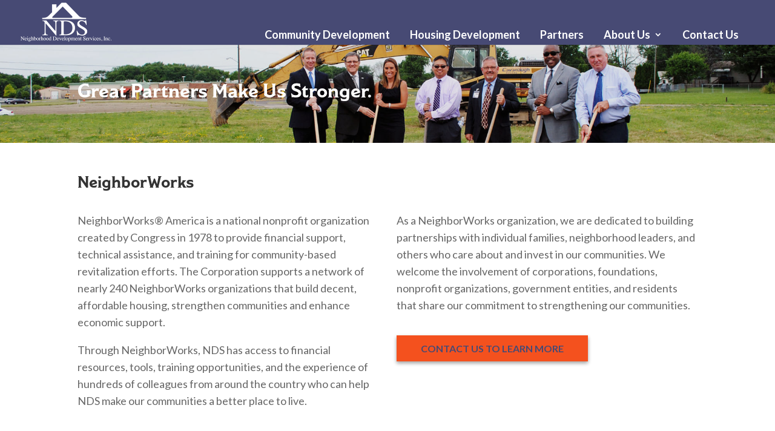

--- FILE ---
content_type: text/html; charset=UTF-8
request_url: https://www.ndsohio.org/partners/
body_size: 12120
content:
<!DOCTYPE html>
<!--[if IE 6]>
<html id="ie6" lang="en-US">
<![endif]-->
<!--[if IE 7]>
<html id="ie7" lang="en-US">
<![endif]-->
<!--[if IE 8]>
<html id="ie8" lang="en-US">
<![endif]-->
<!--[if !(IE 6) | !(IE 7) | !(IE 8)  ]><!-->
<html lang="en-US">
<!--<![endif]-->

<head>
    <meta charset="UTF-8" />
                        
                <meta http-equiv="X-UA-Compatible" content="IE=edge">
                    <link rel="pingback" href="https://www.ndsohio.org/xmlrpc.php" />

                                            <!--[if lt IE 9]>
	<script src="https://www.ndsohio.org/wp-content/themes/Divi/js/html5.js" type="text/javascript"></script>
	<![endif]-->

                        <script type="text/javascript">
                            document.documentElement.className = 'js';
                        </script>

                        <meta name='robots' content='index, follow, max-image-preview:large, max-snippet:-1, max-video-preview:-1' />
	<style>img:is([sizes="auto" i], [sizes^="auto," i]) { contain-intrinsic-size: 3000px 1500px }</style>
	
	<!-- This site is optimized with the Yoast SEO plugin v25.9 - https://yoast.com/wordpress/plugins/seo/ -->
	<title>Partners - Neighborhood Development Services</title>
	<link rel="canonical" href="https://www.ndsohio.org/partners/" />
	<meta property="og:locale" content="en_US" />
	<meta property="og:type" content="article" />
	<meta property="og:title" content="Partners - Neighborhood Development Services" />
	<meta property="og:url" content="https://www.ndsohio.org/partners/" />
	<meta property="og:site_name" content="Neighborhood Development Services" />
	<meta property="article:modified_time" content="2023-07-31T15:35:17+00:00" />
	<meta name="twitter:card" content="summary_large_image" />
	<meta name="twitter:label1" content="Est. reading time" />
	<meta name="twitter:data1" content="11 minutes" />
	<script type="application/ld+json" class="yoast-schema-graph">{"@context":"https://schema.org","@graph":[{"@type":"WebPage","@id":"https://www.ndsohio.org/partners/","url":"https://www.ndsohio.org/partners/","name":"Partners - Neighborhood Development Services","isPartOf":{"@id":"https://www.ndsohio.org/#website"},"datePublished":"2016-11-17T19:57:59+00:00","dateModified":"2023-07-31T15:35:17+00:00","breadcrumb":{"@id":"https://www.ndsohio.org/partners/#breadcrumb"},"inLanguage":"en-US","potentialAction":[{"@type":"ReadAction","target":["https://www.ndsohio.org/partners/"]}]},{"@type":"BreadcrumbList","@id":"https://www.ndsohio.org/partners/#breadcrumb","itemListElement":[{"@type":"ListItem","position":1,"name":"Home","item":"https://www.ndsohio.org/"},{"@type":"ListItem","position":2,"name":"Partners"}]},{"@type":"WebSite","@id":"https://www.ndsohio.org/#website","url":"https://www.ndsohio.org/","name":"Neighborhood Development Services","description":"","potentialAction":[{"@type":"SearchAction","target":{"@type":"EntryPoint","urlTemplate":"https://www.ndsohio.org/?s={search_term_string}"},"query-input":{"@type":"PropertyValueSpecification","valueRequired":true,"valueName":"search_term_string"}}],"inLanguage":"en-US"}]}</script>
	<!-- / Yoast SEO plugin. -->


<link rel='dns-prefetch' href='//maxcdn.bootstrapcdn.com' />
<link rel='dns-prefetch' href='//fonts.googleapis.com' />
<link rel="alternate" type="application/rss+xml" title="Neighborhood Development Services &raquo; Feed" href="https://www.ndsohio.org/feed/" />
<link rel="alternate" type="application/rss+xml" title="Neighborhood Development Services &raquo; Comments Feed" href="https://www.ndsohio.org/comments/feed/" />
		<!-- This site uses the Google Analytics by MonsterInsights plugin v9.8.0 - Using Analytics tracking - https://www.monsterinsights.com/ -->
		<!-- Note: MonsterInsights is not currently configured on this site. The site owner needs to authenticate with Google Analytics in the MonsterInsights settings panel. -->
					<!-- No tracking code set -->
				<!-- / Google Analytics by MonsterInsights -->
		<script type="text/javascript">
/* <![CDATA[ */
window._wpemojiSettings = {"baseUrl":"https:\/\/s.w.org\/images\/core\/emoji\/16.0.1\/72x72\/","ext":".png","svgUrl":"https:\/\/s.w.org\/images\/core\/emoji\/16.0.1\/svg\/","svgExt":".svg","source":{"concatemoji":"https:\/\/www.ndsohio.org\/wp-includes\/js\/wp-emoji-release.min.js?ver=6.8.2"}};
/*! This file is auto-generated */
!function(s,n){var o,i,e;function c(e){try{var t={supportTests:e,timestamp:(new Date).valueOf()};sessionStorage.setItem(o,JSON.stringify(t))}catch(e){}}function p(e,t,n){e.clearRect(0,0,e.canvas.width,e.canvas.height),e.fillText(t,0,0);var t=new Uint32Array(e.getImageData(0,0,e.canvas.width,e.canvas.height).data),a=(e.clearRect(0,0,e.canvas.width,e.canvas.height),e.fillText(n,0,0),new Uint32Array(e.getImageData(0,0,e.canvas.width,e.canvas.height).data));return t.every(function(e,t){return e===a[t]})}function u(e,t){e.clearRect(0,0,e.canvas.width,e.canvas.height),e.fillText(t,0,0);for(var n=e.getImageData(16,16,1,1),a=0;a<n.data.length;a++)if(0!==n.data[a])return!1;return!0}function f(e,t,n,a){switch(t){case"flag":return n(e,"\ud83c\udff3\ufe0f\u200d\u26a7\ufe0f","\ud83c\udff3\ufe0f\u200b\u26a7\ufe0f")?!1:!n(e,"\ud83c\udde8\ud83c\uddf6","\ud83c\udde8\u200b\ud83c\uddf6")&&!n(e,"\ud83c\udff4\udb40\udc67\udb40\udc62\udb40\udc65\udb40\udc6e\udb40\udc67\udb40\udc7f","\ud83c\udff4\u200b\udb40\udc67\u200b\udb40\udc62\u200b\udb40\udc65\u200b\udb40\udc6e\u200b\udb40\udc67\u200b\udb40\udc7f");case"emoji":return!a(e,"\ud83e\udedf")}return!1}function g(e,t,n,a){var r="undefined"!=typeof WorkerGlobalScope&&self instanceof WorkerGlobalScope?new OffscreenCanvas(300,150):s.createElement("canvas"),o=r.getContext("2d",{willReadFrequently:!0}),i=(o.textBaseline="top",o.font="600 32px Arial",{});return e.forEach(function(e){i[e]=t(o,e,n,a)}),i}function t(e){var t=s.createElement("script");t.src=e,t.defer=!0,s.head.appendChild(t)}"undefined"!=typeof Promise&&(o="wpEmojiSettingsSupports",i=["flag","emoji"],n.supports={everything:!0,everythingExceptFlag:!0},e=new Promise(function(e){s.addEventListener("DOMContentLoaded",e,{once:!0})}),new Promise(function(t){var n=function(){try{var e=JSON.parse(sessionStorage.getItem(o));if("object"==typeof e&&"number"==typeof e.timestamp&&(new Date).valueOf()<e.timestamp+604800&&"object"==typeof e.supportTests)return e.supportTests}catch(e){}return null}();if(!n){if("undefined"!=typeof Worker&&"undefined"!=typeof OffscreenCanvas&&"undefined"!=typeof URL&&URL.createObjectURL&&"undefined"!=typeof Blob)try{var e="postMessage("+g.toString()+"("+[JSON.stringify(i),f.toString(),p.toString(),u.toString()].join(",")+"));",a=new Blob([e],{type:"text/javascript"}),r=new Worker(URL.createObjectURL(a),{name:"wpTestEmojiSupports"});return void(r.onmessage=function(e){c(n=e.data),r.terminate(),t(n)})}catch(e){}c(n=g(i,f,p,u))}t(n)}).then(function(e){for(var t in e)n.supports[t]=e[t],n.supports.everything=n.supports.everything&&n.supports[t],"flag"!==t&&(n.supports.everythingExceptFlag=n.supports.everythingExceptFlag&&n.supports[t]);n.supports.everythingExceptFlag=n.supports.everythingExceptFlag&&!n.supports.flag,n.DOMReady=!1,n.readyCallback=function(){n.DOMReady=!0}}).then(function(){return e}).then(function(){var e;n.supports.everything||(n.readyCallback(),(e=n.source||{}).concatemoji?t(e.concatemoji):e.wpemoji&&e.twemoji&&(t(e.twemoji),t(e.wpemoji)))}))}((window,document),window._wpemojiSettings);
/* ]]> */
</script>
<meta content="GB Hawk Theme v.1.0" name="generator"/><style id='wp-emoji-styles-inline-css' type='text/css'>

	img.wp-smiley, img.emoji {
		display: inline !important;
		border: none !important;
		box-shadow: none !important;
		height: 1em !important;
		width: 1em !important;
		margin: 0 0.07em !important;
		vertical-align: -0.1em !important;
		background: none !important;
		padding: 0 !important;
	}
</style>
<link rel='stylesheet' id='wp-block-library-css' href='https://www.ndsohio.org/wp-includes/css/dist/block-library/style.min.css?ver=6.8.2' type='text/css' media='all' />
<style id='classic-theme-styles-inline-css' type='text/css'>
/*! This file is auto-generated */
.wp-block-button__link{color:#fff;background-color:#32373c;border-radius:9999px;box-shadow:none;text-decoration:none;padding:calc(.667em + 2px) calc(1.333em + 2px);font-size:1.125em}.wp-block-file__button{background:#32373c;color:#fff;text-decoration:none}
</style>
<style id='global-styles-inline-css' type='text/css'>
:root{--wp--preset--aspect-ratio--square: 1;--wp--preset--aspect-ratio--4-3: 4/3;--wp--preset--aspect-ratio--3-4: 3/4;--wp--preset--aspect-ratio--3-2: 3/2;--wp--preset--aspect-ratio--2-3: 2/3;--wp--preset--aspect-ratio--16-9: 16/9;--wp--preset--aspect-ratio--9-16: 9/16;--wp--preset--color--black: #000000;--wp--preset--color--cyan-bluish-gray: #abb8c3;--wp--preset--color--white: #ffffff;--wp--preset--color--pale-pink: #f78da7;--wp--preset--color--vivid-red: #cf2e2e;--wp--preset--color--luminous-vivid-orange: #ff6900;--wp--preset--color--luminous-vivid-amber: #fcb900;--wp--preset--color--light-green-cyan: #7bdcb5;--wp--preset--color--vivid-green-cyan: #00d084;--wp--preset--color--pale-cyan-blue: #8ed1fc;--wp--preset--color--vivid-cyan-blue: #0693e3;--wp--preset--color--vivid-purple: #9b51e0;--wp--preset--gradient--vivid-cyan-blue-to-vivid-purple: linear-gradient(135deg,rgba(6,147,227,1) 0%,rgb(155,81,224) 100%);--wp--preset--gradient--light-green-cyan-to-vivid-green-cyan: linear-gradient(135deg,rgb(122,220,180) 0%,rgb(0,208,130) 100%);--wp--preset--gradient--luminous-vivid-amber-to-luminous-vivid-orange: linear-gradient(135deg,rgba(252,185,0,1) 0%,rgba(255,105,0,1) 100%);--wp--preset--gradient--luminous-vivid-orange-to-vivid-red: linear-gradient(135deg,rgba(255,105,0,1) 0%,rgb(207,46,46) 100%);--wp--preset--gradient--very-light-gray-to-cyan-bluish-gray: linear-gradient(135deg,rgb(238,238,238) 0%,rgb(169,184,195) 100%);--wp--preset--gradient--cool-to-warm-spectrum: linear-gradient(135deg,rgb(74,234,220) 0%,rgb(151,120,209) 20%,rgb(207,42,186) 40%,rgb(238,44,130) 60%,rgb(251,105,98) 80%,rgb(254,248,76) 100%);--wp--preset--gradient--blush-light-purple: linear-gradient(135deg,rgb(255,206,236) 0%,rgb(152,150,240) 100%);--wp--preset--gradient--blush-bordeaux: linear-gradient(135deg,rgb(254,205,165) 0%,rgb(254,45,45) 50%,rgb(107,0,62) 100%);--wp--preset--gradient--luminous-dusk: linear-gradient(135deg,rgb(255,203,112) 0%,rgb(199,81,192) 50%,rgb(65,88,208) 100%);--wp--preset--gradient--pale-ocean: linear-gradient(135deg,rgb(255,245,203) 0%,rgb(182,227,212) 50%,rgb(51,167,181) 100%);--wp--preset--gradient--electric-grass: linear-gradient(135deg,rgb(202,248,128) 0%,rgb(113,206,126) 100%);--wp--preset--gradient--midnight: linear-gradient(135deg,rgb(2,3,129) 0%,rgb(40,116,252) 100%);--wp--preset--font-size--small: 13px;--wp--preset--font-size--medium: 20px;--wp--preset--font-size--large: 36px;--wp--preset--font-size--x-large: 42px;--wp--preset--spacing--20: 0.44rem;--wp--preset--spacing--30: 0.67rem;--wp--preset--spacing--40: 1rem;--wp--preset--spacing--50: 1.5rem;--wp--preset--spacing--60: 2.25rem;--wp--preset--spacing--70: 3.38rem;--wp--preset--spacing--80: 5.06rem;--wp--preset--shadow--natural: 6px 6px 9px rgba(0, 0, 0, 0.2);--wp--preset--shadow--deep: 12px 12px 50px rgba(0, 0, 0, 0.4);--wp--preset--shadow--sharp: 6px 6px 0px rgba(0, 0, 0, 0.2);--wp--preset--shadow--outlined: 6px 6px 0px -3px rgba(255, 255, 255, 1), 6px 6px rgba(0, 0, 0, 1);--wp--preset--shadow--crisp: 6px 6px 0px rgba(0, 0, 0, 1);}:where(.is-layout-flex){gap: 0.5em;}:where(.is-layout-grid){gap: 0.5em;}body .is-layout-flex{display: flex;}.is-layout-flex{flex-wrap: wrap;align-items: center;}.is-layout-flex > :is(*, div){margin: 0;}body .is-layout-grid{display: grid;}.is-layout-grid > :is(*, div){margin: 0;}:where(.wp-block-columns.is-layout-flex){gap: 2em;}:where(.wp-block-columns.is-layout-grid){gap: 2em;}:where(.wp-block-post-template.is-layout-flex){gap: 1.25em;}:where(.wp-block-post-template.is-layout-grid){gap: 1.25em;}.has-black-color{color: var(--wp--preset--color--black) !important;}.has-cyan-bluish-gray-color{color: var(--wp--preset--color--cyan-bluish-gray) !important;}.has-white-color{color: var(--wp--preset--color--white) !important;}.has-pale-pink-color{color: var(--wp--preset--color--pale-pink) !important;}.has-vivid-red-color{color: var(--wp--preset--color--vivid-red) !important;}.has-luminous-vivid-orange-color{color: var(--wp--preset--color--luminous-vivid-orange) !important;}.has-luminous-vivid-amber-color{color: var(--wp--preset--color--luminous-vivid-amber) !important;}.has-light-green-cyan-color{color: var(--wp--preset--color--light-green-cyan) !important;}.has-vivid-green-cyan-color{color: var(--wp--preset--color--vivid-green-cyan) !important;}.has-pale-cyan-blue-color{color: var(--wp--preset--color--pale-cyan-blue) !important;}.has-vivid-cyan-blue-color{color: var(--wp--preset--color--vivid-cyan-blue) !important;}.has-vivid-purple-color{color: var(--wp--preset--color--vivid-purple) !important;}.has-black-background-color{background-color: var(--wp--preset--color--black) !important;}.has-cyan-bluish-gray-background-color{background-color: var(--wp--preset--color--cyan-bluish-gray) !important;}.has-white-background-color{background-color: var(--wp--preset--color--white) !important;}.has-pale-pink-background-color{background-color: var(--wp--preset--color--pale-pink) !important;}.has-vivid-red-background-color{background-color: var(--wp--preset--color--vivid-red) !important;}.has-luminous-vivid-orange-background-color{background-color: var(--wp--preset--color--luminous-vivid-orange) !important;}.has-luminous-vivid-amber-background-color{background-color: var(--wp--preset--color--luminous-vivid-amber) !important;}.has-light-green-cyan-background-color{background-color: var(--wp--preset--color--light-green-cyan) !important;}.has-vivid-green-cyan-background-color{background-color: var(--wp--preset--color--vivid-green-cyan) !important;}.has-pale-cyan-blue-background-color{background-color: var(--wp--preset--color--pale-cyan-blue) !important;}.has-vivid-cyan-blue-background-color{background-color: var(--wp--preset--color--vivid-cyan-blue) !important;}.has-vivid-purple-background-color{background-color: var(--wp--preset--color--vivid-purple) !important;}.has-black-border-color{border-color: var(--wp--preset--color--black) !important;}.has-cyan-bluish-gray-border-color{border-color: var(--wp--preset--color--cyan-bluish-gray) !important;}.has-white-border-color{border-color: var(--wp--preset--color--white) !important;}.has-pale-pink-border-color{border-color: var(--wp--preset--color--pale-pink) !important;}.has-vivid-red-border-color{border-color: var(--wp--preset--color--vivid-red) !important;}.has-luminous-vivid-orange-border-color{border-color: var(--wp--preset--color--luminous-vivid-orange) !important;}.has-luminous-vivid-amber-border-color{border-color: var(--wp--preset--color--luminous-vivid-amber) !important;}.has-light-green-cyan-border-color{border-color: var(--wp--preset--color--light-green-cyan) !important;}.has-vivid-green-cyan-border-color{border-color: var(--wp--preset--color--vivid-green-cyan) !important;}.has-pale-cyan-blue-border-color{border-color: var(--wp--preset--color--pale-cyan-blue) !important;}.has-vivid-cyan-blue-border-color{border-color: var(--wp--preset--color--vivid-cyan-blue) !important;}.has-vivid-purple-border-color{border-color: var(--wp--preset--color--vivid-purple) !important;}.has-vivid-cyan-blue-to-vivid-purple-gradient-background{background: var(--wp--preset--gradient--vivid-cyan-blue-to-vivid-purple) !important;}.has-light-green-cyan-to-vivid-green-cyan-gradient-background{background: var(--wp--preset--gradient--light-green-cyan-to-vivid-green-cyan) !important;}.has-luminous-vivid-amber-to-luminous-vivid-orange-gradient-background{background: var(--wp--preset--gradient--luminous-vivid-amber-to-luminous-vivid-orange) !important;}.has-luminous-vivid-orange-to-vivid-red-gradient-background{background: var(--wp--preset--gradient--luminous-vivid-orange-to-vivid-red) !important;}.has-very-light-gray-to-cyan-bluish-gray-gradient-background{background: var(--wp--preset--gradient--very-light-gray-to-cyan-bluish-gray) !important;}.has-cool-to-warm-spectrum-gradient-background{background: var(--wp--preset--gradient--cool-to-warm-spectrum) !important;}.has-blush-light-purple-gradient-background{background: var(--wp--preset--gradient--blush-light-purple) !important;}.has-blush-bordeaux-gradient-background{background: var(--wp--preset--gradient--blush-bordeaux) !important;}.has-luminous-dusk-gradient-background{background: var(--wp--preset--gradient--luminous-dusk) !important;}.has-pale-ocean-gradient-background{background: var(--wp--preset--gradient--pale-ocean) !important;}.has-electric-grass-gradient-background{background: var(--wp--preset--gradient--electric-grass) !important;}.has-midnight-gradient-background{background: var(--wp--preset--gradient--midnight) !important;}.has-small-font-size{font-size: var(--wp--preset--font-size--small) !important;}.has-medium-font-size{font-size: var(--wp--preset--font-size--medium) !important;}.has-large-font-size{font-size: var(--wp--preset--font-size--large) !important;}.has-x-large-font-size{font-size: var(--wp--preset--font-size--x-large) !important;}
:where(.wp-block-post-template.is-layout-flex){gap: 1.25em;}:where(.wp-block-post-template.is-layout-grid){gap: 1.25em;}
:where(.wp-block-columns.is-layout-flex){gap: 2em;}:where(.wp-block-columns.is-layout-grid){gap: 2em;}
:root :where(.wp-block-pullquote){font-size: 1.5em;line-height: 1.6;}
</style>
<link rel='stylesheet' id='cff-css' href='https://www.ndsohio.org/wp-content/plugins/custom-facebook-feed-pro/css/cff-style.css?ver=3.2.4' type='text/css' media='all' />
<link rel='stylesheet' id='sb-font-awesome-css-css' href='https://maxcdn.bootstrapcdn.com/font-awesome/4.7.0/css/font-awesome.min.css?ver=6.8.2' type='text/css' media='all' />
<link rel='stylesheet' id='parent-style-css' href='https://www.ndsohio.org/wp-content/themes/Divi/style.css?ver=6.8.2' type='text/css' media='all' />
<link rel='stylesheet' id='divi-style-css' href='https://www.ndsohio.org/wp-content/themes/Divi-gbhawk/style.css?ver=3.19.15' type='text/css' media='all' />
<link rel='stylesheet' id='et-builder-googlefonts-cached-css' href='https://fonts.googleapis.com/css?family=Lato%3A100%2C100italic%2C300%2C300italic%2Cregular%2Citalic%2C700%2C700italic%2C900%2C900italic&#038;ver=6.8.2#038;subset=latin,latin-ext' type='text/css' media='all' />
<link rel='stylesheet' id='dashicons-css' href='https://www.ndsohio.org/wp-includes/css/dashicons.min.css?ver=6.8.2' type='text/css' media='all' />
<script type="text/javascript" src="https://www.ndsohio.org/wp-includes/js/jquery/jquery.min.js?ver=3.7.1" id="jquery-core-js"></script>
<script type="text/javascript" src="https://www.ndsohio.org/wp-includes/js/jquery/jquery-migrate.min.js?ver=3.4.1" id="jquery-migrate-js"></script>
<link rel="https://api.w.org/" href="https://www.ndsohio.org/wp-json/" /><link rel="alternate" title="JSON" type="application/json" href="https://www.ndsohio.org/wp-json/wp/v2/pages/46" /><link rel="EditURI" type="application/rsd+xml" title="RSD" href="https://www.ndsohio.org/xmlrpc.php?rsd" />
<meta name="generator" content="WordPress 6.8.2" />
<link rel='shortlink' href='https://www.ndsohio.org/?p=46' />
<link rel="alternate" title="oEmbed (JSON)" type="application/json+oembed" href="https://www.ndsohio.org/wp-json/oembed/1.0/embed?url=https%3A%2F%2Fwww.ndsohio.org%2Fpartners%2F" />
<link rel="alternate" title="oEmbed (XML)" type="text/xml+oembed" href="https://www.ndsohio.org/wp-json/oembed/1.0/embed?url=https%3A%2F%2Fwww.ndsohio.org%2Fpartners%2F&#038;format=xml" />
<!-- Custom Facebook Feed JS vars -->
<script type="text/javascript">
var cffsiteurl = "https://www.ndsohio.org/wp-content/plugins";
var cffajaxurl = "https://www.ndsohio.org/wp-admin/admin-ajax.php";
var cffmetatrans = "false";
var cfflinkhashtags = "true";
</script>
<meta name="viewport" content="width=device-width, initial-scale=1.0, maximum-scale=1.0, user-scalable=0" /><!-- Google Tag Manager -->
<script>(function(w,d,s,l,i){w[l]=w[l]||[];w[l].push({'gtm.start':
new Date().getTime(),event:'gtm.js'});var f=d.getElementsByTagName(s)[0],
j=d.createElement(s),dl=l!='dataLayer'?'&l='+l:'';j.async=true;j.src=
'https://www.googletagmanager.com/gtm.js?id='+i+dl;f.parentNode.insertBefore(j,f);
})(window,document,'script','dataLayer','GTM-PGX8Z3K');</script>
<!-- End Google Tag Manager --><style id="et-divi-customizer-global-cached-inline-styles">body,.et_pb_column_1_2 .et_quote_content blockquote cite,.et_pb_column_1_2 .et_link_content a.et_link_main_url,.et_pb_column_1_3 .et_quote_content blockquote cite,.et_pb_column_3_8 .et_quote_content blockquote cite,.et_pb_column_1_4 .et_quote_content blockquote cite,.et_pb_blog_grid .et_quote_content blockquote cite,.et_pb_column_1_3 .et_link_content a.et_link_main_url,.et_pb_column_3_8 .et_link_content a.et_link_main_url,.et_pb_column_1_4 .et_link_content a.et_link_main_url,.et_pb_blog_grid .et_link_content a.et_link_main_url,body .et_pb_bg_layout_light .et_pb_post p,body .et_pb_bg_layout_dark .et_pb_post p{font-size:18px}.et_pb_slide_content,.et_pb_best_value{font-size:20px}body{line-height:1.6em}.woocommerce #respond input#submit,.woocommerce-page #respond input#submit,.woocommerce #content input.button,.woocommerce-page #content input.button,.woocommerce-message,.woocommerce-error,.woocommerce-info{background:#474a74!important}#et_search_icon:hover,.mobile_menu_bar:before,.mobile_menu_bar:after,.et_toggle_slide_menu:after,.et-social-icon a:hover,.et_pb_sum,.et_pb_pricing li a,.et_pb_pricing_table_button,.et_overlay:before,.entry-summary p.price ins,.woocommerce div.product span.price,.woocommerce-page div.product span.price,.woocommerce #content div.product span.price,.woocommerce-page #content div.product span.price,.woocommerce div.product p.price,.woocommerce-page div.product p.price,.woocommerce #content div.product p.price,.woocommerce-page #content div.product p.price,.et_pb_member_social_links a:hover,.woocommerce .star-rating span:before,.woocommerce-page .star-rating span:before,.et_pb_widget li a:hover,.et_pb_filterable_portfolio .et_pb_portfolio_filters li a.active,.et_pb_filterable_portfolio .et_pb_portofolio_pagination ul li a.active,.et_pb_gallery .et_pb_gallery_pagination ul li a.active,.wp-pagenavi span.current,.wp-pagenavi a:hover,.nav-single a,.posted_in a{color:#474a74}.et_pb_contact_submit,.et_password_protected_form .et_submit_button,.et_pb_bg_layout_light .et_pb_newsletter_button,.comment-reply-link,.form-submit .et_pb_button,.et_pb_bg_layout_light .et_pb_promo_button,.et_pb_bg_layout_light .et_pb_more_button,.woocommerce a.button.alt,.woocommerce-page a.button.alt,.woocommerce button.button.alt,.woocommerce-page button.button.alt,.woocommerce input.button.alt,.woocommerce-page input.button.alt,.woocommerce #respond input#submit.alt,.woocommerce-page #respond input#submit.alt,.woocommerce #content input.button.alt,.woocommerce-page #content input.button.alt,.woocommerce a.button,.woocommerce-page a.button,.woocommerce button.button,.woocommerce-page button.button,.woocommerce input.button,.woocommerce-page input.button,.et_pb_contact p input[type="checkbox"]:checked+label i:before,.et_pb_bg_layout_light.et_pb_module.et_pb_button{color:#474a74}.footer-widget h4{color:#474a74}.et-search-form,.nav li ul,.et_mobile_menu,.footer-widget li:before,.et_pb_pricing li:before,blockquote{border-color:#474a74}.et_pb_counter_amount,.et_pb_featured_table .et_pb_pricing_heading,.et_quote_content,.et_link_content,.et_audio_content,.et_pb_post_slider.et_pb_bg_layout_dark,.et_slide_in_menu_container,.et_pb_contact p input[type="radio"]:checked+label i:before{background-color:#474a74}.container,.et_pb_row,.et_pb_slider .et_pb_container,.et_pb_fullwidth_section .et_pb_title_container,.et_pb_fullwidth_section .et_pb_title_featured_container,.et_pb_fullwidth_header:not(.et_pb_fullscreen) .et_pb_fullwidth_header_container{max-width:1100px}.et_boxed_layout #page-container,.et_boxed_layout.et_non_fixed_nav.et_transparent_nav #page-container #top-header,.et_boxed_layout.et_non_fixed_nav.et_transparent_nav #page-container #main-header,.et_fixed_nav.et_boxed_layout #page-container #top-header,.et_fixed_nav.et_boxed_layout #page-container #main-header,.et_boxed_layout #page-container .container,.et_boxed_layout #page-container .et_pb_row{max-width:1260px}a{color:#474a74}#main-header,#main-header .nav li ul,.et-search-form,#main-header .et_mobile_menu{background-color:#474a74}#top-header,#et-secondary-nav li ul{background-color:#474a74}.et_header_style_centered .mobile_nav .select_page,.et_header_style_split .mobile_nav .select_page,.et_nav_text_color_light #top-menu>li>a,.et_nav_text_color_dark #top-menu>li>a,#top-menu a,.et_mobile_menu li a,.et_nav_text_color_light .et_mobile_menu li a,.et_nav_text_color_dark .et_mobile_menu li a,#et_search_icon:before,.et_search_form_container input,span.et_close_search_field:after,#et-top-navigation .et-cart-info{color:#ffffff}.et_search_form_container input::-moz-placeholder{color:#ffffff}.et_search_form_container input::-webkit-input-placeholder{color:#ffffff}.et_search_form_container input:-ms-input-placeholder{color:#ffffff}#main-header .nav li ul a{color:rgba(255,255,255,0.7)}#top-menu li a{font-size:18px}body.et_vertical_nav .container.et_search_form_container .et-search-form input{font-size:18px!important}#top-menu li.current-menu-ancestor>a,#top-menu li.current-menu-item>a,.et_color_scheme_red #top-menu li.current-menu-ancestor>a,.et_color_scheme_red #top-menu li.current-menu-item>a,.et_color_scheme_pink #top-menu li.current-menu-ancestor>a,.et_color_scheme_pink #top-menu li.current-menu-item>a,.et_color_scheme_orange #top-menu li.current-menu-ancestor>a,.et_color_scheme_orange #top-menu li.current-menu-item>a,.et_color_scheme_green #top-menu li.current-menu-ancestor>a,.et_color_scheme_green #top-menu li.current-menu-item>a{color:#ffffff}#main-footer{background-color:#676ca9}#footer-widgets .footer-widget a,#footer-widgets .footer-widget li a,#footer-widgets .footer-widget li a:hover{color:#ffffff}.footer-widget{color:#ffffff}#main-footer .footer-widget h4{color:#474a74}.footer-widget li:before{border-color:#474a74}#footer-widgets .footer-widget li:before{top:12.3px}body .et_pb_button,.woocommerce a.button.alt,.woocommerce-page a.button.alt,.woocommerce button.button.alt,.woocommerce-page button.button.alt,.woocommerce input.button.alt,.woocommerce-page input.button.alt,.woocommerce #respond input#submit.alt,.woocommerce-page #respond input#submit.alt,.woocommerce #content input.button.alt,.woocommerce-page #content input.button.alt,.woocommerce a.button,.woocommerce-page a.button,.woocommerce button.button,.woocommerce-page button.button,.woocommerce input.button,.woocommerce-page input.button,.woocommerce #respond input#submit,.woocommerce-page #respond input#submit,.woocommerce #content input.button,.woocommerce-page #content input.button,.woocommerce-message a.button.wc-forward{font-size:16px;background:#f4511e;border-width:0px!important;border-radius:0px;font-weight:bold;font-style:normal;text-transform:uppercase;text-decoration:none;}body.et_pb_button_helper_class .et_pb_button,body.et_pb_button_helper_class .et_pb_module.et_pb_button,.woocommerce.et_pb_button_helper_class a.button.alt,.woocommerce-page.et_pb_button_helper_class a.button.alt,.woocommerce.et_pb_button_helper_class button.button.alt,.woocommerce-page.et_pb_button_helper_class button.button.alt,.woocommerce.et_pb_button_helper_class input.button.alt,.woocommerce-page.et_pb_button_helper_class input.button.alt,.woocommerce.et_pb_button_helper_class #respond input#submit.alt,.woocommerce-page.et_pb_button_helper_class #respond input#submit.alt,.woocommerce.et_pb_button_helper_class #content input.button.alt,.woocommerce-page.et_pb_button_helper_class #content input.button.alt,.woocommerce.et_pb_button_helper_class a.button,.woocommerce-page.et_pb_button_helper_class a.button,.woocommerce.et_pb_button_helper_class button.button,.woocommerce-page.et_pb_button_helper_class button.button,.woocommerce.et_pb_button_helper_class input.button,.woocommerce-page.et_pb_button_helper_class input.button,.woocommerce.et_pb_button_helper_class #respond input#submit,.woocommerce-page.et_pb_button_helper_class #respond input#submit,.woocommerce.et_pb_button_helper_class #content input.button,.woocommerce-page.et_pb_button_helper_class #content input.button{}body .et_pb_button:after,.woocommerce a.button.alt:after,.woocommerce-page a.button.alt:after,.woocommerce button.button.alt:after,.woocommerce-page button.button.alt:after,.woocommerce input.button.alt:after,.woocommerce-page input.button.alt:after,.woocommerce #respond input#submit.alt:after,.woocommerce-page #respond input#submit.alt:after,.woocommerce #content input.button.alt:after,.woocommerce-page #content input.button.alt:after,.woocommerce a.button:after,.woocommerce-page a.button:after,.woocommerce button.button:after,.woocommerce-page button.button:after,.woocommerce input.button:after,.woocommerce-page input.button:after,.woocommerce #respond input#submit:after,.woocommerce-page #respond input#submit:after,.woocommerce #content input.button:after,.woocommerce-page #content input.button:after{font-size:25.6px}body .et_pb_button:hover,.woocommerce a.button.alt:hover,.woocommerce-page a.button.alt:hover,.woocommerce button.button.alt:hover,.woocommerce-page button.button.alt:hover,.woocommerce input.button.alt:hover,.woocommerce-page input.button.alt:hover,.woocommerce #respond input#submit.alt:hover,.woocommerce-page #respond input#submit.alt:hover,.woocommerce #content input.button.alt:hover,.woocommerce-page #content input.button.alt:hover,.woocommerce a.button:hover,.woocommerce-page a.button:hover,.woocommerce button.button:hover,.woocommerce-page button.button:hover,.woocommerce input.button:hover,.woocommerce-page input.button:hover,.woocommerce #respond input#submit:hover,.woocommerce-page #respond input#submit:hover,.woocommerce #content input.button:hover,.woocommerce-page #content input.button:hover{background:#f4511e!important;border-color:#ffffff!important;border-radius:0px}h1,h2,h3,h4,h5,h6,.et_quote_content blockquote p,.et_pb_slide_description .et_pb_slide_title{font-weight:bold;font-style:normal;text-transform:none;text-decoration:none}.et_slide_in_menu_container,.et_slide_in_menu_container .et-search-field{letter-spacing:px}.et_slide_in_menu_container .et-search-field::-moz-placeholder{letter-spacing:px}.et_slide_in_menu_container .et-search-field::-webkit-input-placeholder{letter-spacing:px}.et_slide_in_menu_container .et-search-field:-ms-input-placeholder{letter-spacing:px}@media only screen and (min-width:981px){.et_pb_section{padding:2% 0}.et_pb_fullwidth_section{padding:0}.et_header_style_left #et-top-navigation,.et_header_style_split #et-top-navigation{padding:50px 0 0 0}.et_header_style_left #et-top-navigation nav>ul>li>a,.et_header_style_split #et-top-navigation nav>ul>li>a{padding-bottom:50px}.et_header_style_split .centered-inline-logo-wrap{width:100px;margin:-100px 0}.et_header_style_split .centered-inline-logo-wrap #logo{max-height:100px}.et_pb_svg_logo.et_header_style_split .centered-inline-logo-wrap #logo{height:100px}.et_header_style_centered #top-menu>li>a{padding-bottom:18px}.et_header_style_slide #et-top-navigation,.et_header_style_fullscreen #et-top-navigation{padding:41px 0 41px 0!important}.et_header_style_centered #main-header .logo_container{height:100px}#logo{max-height:90%}.et_pb_svg_logo #logo{height:90%}.et-fixed-header#top-header,.et-fixed-header#top-header #et-secondary-nav li ul{background-color:#474a74}.et-fixed-header #top-menu a,.et-fixed-header #et_search_icon:before,.et-fixed-header #et_top_search .et-search-form input,.et-fixed-header .et_search_form_container input,.et-fixed-header .et_close_search_field:after,.et-fixed-header #et-top-navigation .et-cart-info{color:#ffffff!important}.et-fixed-header .et_search_form_container input::-moz-placeholder{color:#ffffff!important}.et-fixed-header .et_search_form_container input::-webkit-input-placeholder{color:#ffffff!important}.et-fixed-header .et_search_form_container input:-ms-input-placeholder{color:#ffffff!important}.et-fixed-header #top-menu li.current-menu-ancestor>a,.et-fixed-header #top-menu li.current-menu-item>a{color:#ffffff!important}}@media only screen and (min-width:1375px){.et_pb_row{padding:27px 0}.et_pb_section{padding:27px 0}.single.et_pb_pagebuilder_layout.et_full_width_page .et_post_meta_wrapper{padding-top:82px}.et_pb_fullwidth_section{padding:0}}h1,h1.et_pb_contact_main_title,.et_pb_title_container h1{font-size:32px}h2,.product .related h2,.et_pb_column_1_2 .et_quote_content blockquote p{font-size:27px}h3{font-size:23px}h4,.et_pb_circle_counter h3,.et_pb_number_counter h3,.et_pb_column_1_3 .et_pb_post h2,.et_pb_column_1_4 .et_pb_post h2,.et_pb_blog_grid h2,.et_pb_column_1_3 .et_quote_content blockquote p,.et_pb_column_3_8 .et_quote_content blockquote p,.et_pb_column_1_4 .et_quote_content blockquote p,.et_pb_blog_grid .et_quote_content blockquote p,.et_pb_column_1_3 .et_link_content h2,.et_pb_column_3_8 .et_link_content h2,.et_pb_column_1_4 .et_link_content h2,.et_pb_blog_grid .et_link_content h2,.et_pb_column_1_3 .et_audio_content h2,.et_pb_column_3_8 .et_audio_content h2,.et_pb_column_1_4 .et_audio_content h2,.et_pb_blog_grid .et_audio_content h2,.et_pb_column_3_8 .et_pb_audio_module_content h2,.et_pb_column_1_3 .et_pb_audio_module_content h2,.et_pb_gallery_grid .et_pb_gallery_item h3,.et_pb_portfolio_grid .et_pb_portfolio_item h2,.et_pb_filterable_portfolio_grid .et_pb_portfolio_item h2{font-size:19px}h5{font-size:16px}h6{font-size:15px}.et_pb_slide_description .et_pb_slide_title{font-size:48px}.woocommerce ul.products li.product h3,.woocommerce-page ul.products li.product h3,.et_pb_gallery_grid .et_pb_gallery_item h3,.et_pb_portfolio_grid .et_pb_portfolio_item h2,.et_pb_filterable_portfolio_grid .et_pb_portfolio_item h2,.et_pb_column_1_4 .et_pb_audio_module_content h2{font-size:16px}	h1,h2,h3,h4,h5,h6{font-family:'Lato',Helvetica,Arial,Lucida,sans-serif}body,input,textarea,select{font-family:'Lato',Helvetica,Arial,Lucida,sans-serif}.et_pb_blurb h4{font-size:53px}.et_pb_tabs_controls li{font-size:27px}.home .home-widget{display:flex;flex-direction:column}.home .home-widget .et_pb_text{flex:1;min-height:55px}.home .home-widget .et_pb_button{flex:1}.home .home-widget .et_pb_image img{aspect-ratio:7 / 8}#top-menu-nav-bot{display:none}#et-top-navigation{width:100%;padding-bottom:0.25rem}#et-top-navigation nav#top-menu-nav{float:right}</style>                            <script src="https://use.typekit.net/nnr5raq.js"></script>
                            <script>
                                try {
                                    Typekit.load({
                                        async: true
                                    });
                                } catch (e) {}
                            </script>
</head>

<body class="wp-singular page-template-default page page-id-46 wp-theme-Divi wp-child-theme-Divi-gbhawk et_pb_button_helper_class et_fullwidth_nav et_non_fixed_nav et_show_nav et_cover_background et_pb_gutter osx et_pb_gutters2 et_primary_nav_dropdown_animation_fade et_secondary_nav_dropdown_animation_fade et_pb_footer_columns4 et_header_style_left et_pb_pagebuilder_layout et_smooth_scroll et_right_sidebar et_divi_theme et-db et_minified_js et_minified_css">
    <div id="page-container">
        
            
                    
                            <header id="main-header" data-height-onload="100">
                                <div class="container clearfix et_menu_container">
                                                                            <div class="logo_container">
                                            <span class="logo_helper"></span>
                                            <a href="https://www.ndsohio.org/">
						<img src="https://www.ndsohio.org/wp-content/uploads/sites/2/2016/11/logo.png" alt="Neighborhood Development Services" id="logo" data-height-percentage="90" />
					</a>
                                        </div>
                                        <div id="et-top-navigation" data-height="100" data-fixed-height="40">
                                                                                            <nav id="top-menu-nav">
                                                    <ul id="top-menu" class="nav"><li id="menu-item-185" class="menu-item menu-item-type-post_type menu-item-object-page menu-item-185"><a href="https://www.ndsohio.org/community-development/">Community Development</a></li>
<li id="menu-item-177" class="menu-item menu-item-type-post_type menu-item-object-page menu-item-177"><a href="https://www.ndsohio.org/housing-development/">Housing Development</a></li>
<li id="menu-item-73" class="menu-item menu-item-type-post_type menu-item-object-page current-menu-item page_item page-item-46 current_page_item menu-item-73"><a href="https://www.ndsohio.org/partners/" aria-current="page">Partners</a></li>
<li id="menu-item-58" class="menu-item menu-item-type-post_type menu-item-object-page menu-item-has-children menu-item-58"><a href="https://www.ndsohio.org/about-us/">About Us</a>
<ul class="sub-menu">
	<li id="menu-item-60" class="menu-item menu-item-type-post_type menu-item-object-page menu-item-60"><a href="https://www.ndsohio.org/about-us/certifications-and-affiliations/">Certifications and Affiliations</a></li>
	<li id="menu-item-63" class="menu-item menu-item-type-post_type menu-item-object-page menu-item-63"><a href="https://www.ndsohio.org/about-us/staff/">Staff</a></li>
	<li id="menu-item-59" class="menu-item menu-item-type-post_type menu-item-object-page menu-item-59"><a href="https://www.ndsohio.org/about-us/board/">Board</a></li>
</ul>
</li>
<li id="menu-item-68" class="menu-item menu-item-type-post_type menu-item-object-page menu-item-68"><a href="https://www.ndsohio.org/contact-us/">Contact Us</a></li>
</ul>                                                </nav>
                                                <nav id="top-menu-nav-bot">
                                                    <ul id="top-menu-bot" class="nav"><li id="menu-item-118" class="menu-item menu-item-type-post_type menu-item-object-page menu-item-118"><a href="https://www.ndsohio.org/about-us/">About Us</a></li>
<li id="menu-item-121" class="menu-item menu-item-type-post_type menu-item-object-page menu-item-121"><a href="https://www.ndsohio.org/about-us/certifications-and-affiliations/">Certifications and Affiliations</a></li>
<li id="menu-item-116" class="menu-item menu-item-type-post_type menu-item-object-page menu-item-116"><a href="https://www.ndsohio.org/contact-us/">Contact Us</a></li>
<li id="menu-item-120" class="menu-item menu-item-type-post_type menu-item-object-page menu-item-120"><a href="https://www.ndsohio.org/about-us/staff/">Staff</a></li>
<li id="menu-item-119" class="menu-item menu-item-type-post_type menu-item-object-page menu-item-119"><a href="https://www.ndsohio.org/about-us/board/">Board</a></li>
<li id="menu-item-117" class="menu-item menu-item-type-post_type menu-item-object-page menu-item-117"><a href="https://www.ndsohio.org/announcements/">Announcements</a></li>
</ul>                                                            
                                                                
                                                                    
                                                                            
                                                                                    <div id="et_mobile_nav_menu">
				<div class="mobile_nav closed">
					<span class="select_page">Select Page</span>
					<span class="mobile_menu_bar mobile_menu_bar_toggle"></span>
				</div>
			</div>                                        </div>
                                        <!-- #et-top-navigation -->
                                </div>
                                <!-- .container -->
                                <div class="et_search_outer">
                                    <div class="container et_search_form_container">
                                        <form role="search" method="get" class="et-search-form" action="https://www.ndsohio.org/">
                                            <input type="search" class="et-search-field" placeholder="Search &hellip;" value="" name="s" title="Search for:" />                                        </form>
                                        <span class="et_close_search_field"></span>
                                    </div>
                                </div>
                            </header>
                            <!-- #main-header -->

                            <div id="et-main-area">
<div id="main-content">


			
				<article id="post-46" class="post-46 page type-page status-publish hentry">

				
					<div class="entry-content">
					<div id="et-boc" class="et-boc">
			
			<div class="et_builder_inner_content et_pb_gutters3">
				<div class="et_pb_section et_pb_section_0 et_pb_fullwidth_section et_section_regular">
				
				
				
				
					<section class="et_pb_module et_pb_fullwidth_header et_pb_fullwidth_header_0 et_hover_enabled et_pb_bg_layout_dark et_pb_text_align_left">
				
				
				<div class="et_pb_fullwidth_header_container left">
					<div class="header-content-container center">
					<div class="header-content">
						
						<h1 class="et_pb_module_header">Great Partners Make Us Stronger.</h1>
						
						<div class="et_pb_header_content_wrapper"></div>
						
					</div>
				</div>
					
				</div>
				<div class="et_pb_fullwidth_header_overlay"></div>
				<div class="et_pb_fullwidth_header_scroll"></div>
			</section>
				
				
			</div> <!-- .et_pb_section --><div class="et_pb_section et_pb_section_1 et_section_regular">
				
				
				
				
					<div class="et_pb_row et_pb_row_0">
				<div class="et_pb_column et_pb_column_4_4 et_pb_column_0    et_pb_css_mix_blend_mode_passthrough et-last-child">
				
				
				<div class="et_pb_module et_pb_text et_pb_text_0 et_pb_bg_layout_light  et_pb_text_align_left">
				
				
				<div class="et_pb_text_inner">
					<h2>NeighborWorks</h2>
				</div>
			</div> <!-- .et_pb_text -->
			</div> <!-- .et_pb_column -->
				
				
			</div> <!-- .et_pb_row --><div class="et_pb_row et_pb_row_1">
				<div class="et_pb_column et_pb_column_1_2 et_pb_column_1    et_pb_css_mix_blend_mode_passthrough">
				
				
				<div class="et_pb_module et_pb_text et_pb_text_1 et_pb_bg_layout_light  et_pb_text_align_left">
				
				
				<div class="et_pb_text_inner">
					<p>NeighborWorks® America is a national nonprofit organization created by Congress in 1978 to provide financial support, technical assistance, and training for community-based revitalization efforts. The Corporation supports a network of nearly 240 NeighborWorks organizations that build decent, affordable housing, strengthen communities and enhance economic support.</p>
<p>Through NeighborWorks, NDS has access to financial resources, tools, training opportunities, and the experience of hundreds of colleagues from around the country who can help NDS make our communities a better place to live.</p>
				</div>
			</div> <!-- .et_pb_text -->
			</div> <!-- .et_pb_column --><div class="et_pb_column et_pb_column_1_2 et_pb_column_2    et_pb_css_mix_blend_mode_passthrough">
				
				
				<div class="et_pb_module et_pb_text et_pb_text_2 et_pb_bg_layout_light  et_pb_text_align_left">
				
				
				<div class="et_pb_text_inner">
					<p>As a NeighborWorks organization, we are dedicated to building partnerships with individual families, neighborhood leaders, and others who care about and invest in our communities. We welcome the involvement of corporations, foundations, nonprofit organizations, government entities, and residents that share our commitment to strengthening our communities.</p>
				</div>
			</div> <!-- .et_pb_text --><div class="et_pb_button_module_wrapper et_pb_button_0_wrapper et_pb_button_alignment_left et_pb_module ">
				<a class="et_pb_button et_pb_button_0 et_hover_enabled et_pb_bg_layout_light" href="/contact-us">Contact us to learn more</a>
			</div>
			</div> <!-- .et_pb_column -->
				
				
			</div> <!-- .et_pb_row --><div class="et_pb_row et_pb_row_2">
				<div class="et_pb_column et_pb_column_4_4 et_pb_column_3    et_pb_css_mix_blend_mode_passthrough et-last-child">
				
				
				<div class="et_pb_module et_pb_divider et_pb_divider_0 et_pb_divider_position_ et_pb_space"><div class="et_pb_divider_internal"></div></div>
			</div> <!-- .et_pb_column -->
				
				
			</div> <!-- .et_pb_row -->
				
				
			</div> <!-- .et_pb_section --><div class="et_pb_section et_pb_section_2 et_section_regular">
				
				
				
				
					<div class="et_pb_row et_pb_row_3">
				<div class="et_pb_column et_pb_column_1_2 et_pb_column_4    et_pb_css_mix_blend_mode_passthrough">
				
				
				<div class="et_pb_module et_pb_testimonial et_pb_testimonial_0 clearfix et_pb_bg_layout_light  et_pb_text_align_left et_pb_testimonial_no_image">
				
				
				
				<div class="et_pb_testimonial_description">
					<div class="et_pb_testimonial_description_inner">
					<h3>The City of Barberton</h3>
<p>“The City of Barberton is going through an exciting period of redevelopment and re-energizing our downtown.  As Mayor, I appreciate the partnership we have with Neighborhood Development Services and the part they play during this period of growth.”</p>
					<strong class="et_pb_testimonial_author">William Judge</strong>
					<p class="et_pb_testimonial_meta">Mayor</p>
					</div> <!-- .et_pb_testimonial_description_inner -->
				</div> <!-- .et_pb_testimonial_description -->
			</div> <!-- .et_pb_testimonial -->
			</div> <!-- .et_pb_column --><div class="et_pb_column et_pb_column_1_2 et_pb_column_5    et_pb_css_mix_blend_mode_passthrough">
				
				
				<div class="et_pb_module et_pb_testimonial et_pb_testimonial_1 clearfix et_pb_bg_layout_light  et_pb_text_align_left et_pb_testimonial_no_image">
				
				
				
				<div class="et_pb_testimonial_description">
					<div class="et_pb_testimonial_description_inner">
					<h3>The City of Ravenna</h3>
<p>“The partnership between The City of Ravenna and NDS is more than a cornerstone of the organization’s history. The City of Ravenna and NDS have worked together for over thirty years, and as Mayor, I have continued to rely upon that relationship to take on greater challenges within the city. We look forward to continuing our good work together in the future.”</p>
					<strong class="et_pb_testimonial_author">Frank Seman</strong>
					<p class="et_pb_testimonial_meta">Mayor</p>
					</div> <!-- .et_pb_testimonial_description_inner -->
				</div> <!-- .et_pb_testimonial_description -->
			</div> <!-- .et_pb_testimonial -->
			</div> <!-- .et_pb_column -->
				
				
			</div> <!-- .et_pb_row -->
				
				
			</div> <!-- .et_pb_section --><div class="et_pb_section et_pb_section_3 split-col-alt et_section_regular">
				
				
				
				
					<div class="et_pb_row et_pb_row_4 et_pb_gutters4">
				<div class="et_pb_column et_pb_column_1_2 et_pb_column_6    et_pb_css_mix_blend_mode_passthrough">
				
				
				<div class="et_pb_module et_pb_text et_pb_text_3 et_pb_bg_layout_dark  et_pb_text_align_left">
				
				
				<div class="et_pb_text_inner">
					<h3>Development Partners</h3>
<ul>
<li>HUD</li>
<li>Ohio Capital Corporation for Housing</li>
<li>Ohio Capital Impact Corporation</li>
<li>Ohio Community Development Corporation</li>
<li>Ohio Development Services Agency</li>
<li>Ohio Housing Finance Agency</li>
<li>State of Ohio Department of Development</li>
<li>Summit Art Space</li>
<li>USDA Rural Development</li>
<li>Local lenders including, Huntington Bank, US Bank, Hometown Bank, River Hills Bank, and Key Bank</li>
<li>West Virginia Housing Development Fund</li>
<li>Community Affordable Housing Equity Corporation</li>
</ul>
				</div>
			</div> <!-- .et_pb_text -->
			</div> <!-- .et_pb_column --><div class="et_pb_column et_pb_column_1_2 et_pb_column_7    et_pb_css_mix_blend_mode_passthrough">
				
				
				<div class="et_pb_module et_pb_text et_pb_text_4 et_pb_bg_layout_dark  et_pb_text_align_left">
				
				
				<div class="et_pb_text_inner">
					<h3>Community Partners</h3>
<ul>
<li>City of Barberton</li>
<li>City of Cuyahoga Falls</li>
<li>City of Girard</li>
<li>City of Hubbard</li>
<li>City of Kent</li>
<li>City of Niles</li>
<li>City of Ravenna</li>
<li>City of Streetsboro</li>
<li>Portage County</li>
<li>Summit County</li>
<li>Trumbull County</li>
<li>Columbiana County </li>
<li>Mahoning County</li>
<li>Geauga County</li>
</ul>
				</div>
			</div> <!-- .et_pb_text -->
			</div> <!-- .et_pb_column -->
				
				
			</div> <!-- .et_pb_row -->
				
				
			</div> <!-- .et_pb_section --><div class="et_pb_section et_pb_section_4 et_section_regular">
				
				
				
				
					<div class="et_pb_row et_pb_row_5">
				<div class="et_pb_column et_pb_column_1_3 et_pb_column_8  home-widget depth-2  et_pb_css_mix_blend_mode_passthrough">
				
				
				<div class="et_pb_module et_pb_text et_pb_text_5 et_pb_bg_layout_dark  et_pb_text_align_left">
				
				
				<div class="et_pb_text_inner">
					<h2>Community Development</h2>
				</div>
			</div> <!-- .et_pb_text --><div class="et_pb_button_module_wrapper et_pb_button_1_wrapper et_pb_button_alignment_left et_pb_module ">
				<a class="et_pb_button et_pb_button_1 et_hover_enabled et_pb_bg_layout_light" href="/community-development">Learn more</a>
			</div><div class="et_pb_module et_pb_image et_pb_image_0 et_pb_image_sticky et_always_center_on_mobile">
				
				
				<span class="et_pb_image_wrap "><img decoding="async" src="https://www.ndsohio.org/wp-content/uploads/sites/2/2016/11/commercial-dev.jpg" alt="Commercial Development" title="Commercial Development" /></span>
			</div>
			</div> <!-- .et_pb_column --><div class="et_pb_column et_pb_column_1_3 et_pb_column_9  home-widget depth-2  et_pb_css_mix_blend_mode_passthrough">
				
				
				<div class="et_pb_module et_pb_text et_pb_text_6 et_pb_bg_layout_dark  et_pb_text_align_left">
				
				
				<div class="et_pb_text_inner">
					<h2>Housing Development</h2>
				</div>
			</div> <!-- .et_pb_text --><div class="et_pb_button_module_wrapper et_pb_button_2_wrapper et_pb_button_alignment_left et_pb_module ">
				<a class="et_pb_button et_pb_button_2 et_hover_enabled et_pb_bg_layout_light" href="/housing-development">Learn more</a>
			</div><div class="et_pb_module et_pb_image et_pb_image_1 et_pb_image_sticky et_always_center_on_mobile">
				
				
				<span class="et_pb_image_wrap "><img decoding="async" src="https://www.ndsohio.org/wp-content/uploads/sites/2/2016/11/community-home.jpg" alt="Housing Development" title="Housing Development" /></span>
			</div>
			</div> <!-- .et_pb_column --><div class="et_pb_column et_pb_column_1_3 et_pb_column_10  home-widget depth-2  et_pb_css_mix_blend_mode_passthrough">
				
				
				<div class="et_pb_module et_pb_text et_pb_text_7 et_pb_bg_layout_dark  et_pb_text_align_left">
				
				
				<div class="et_pb_text_inner">
					<h2>About Us</h2>
				</div>
			</div> <!-- .et_pb_text --><div class="et_pb_button_module_wrapper et_pb_button_3_wrapper et_pb_button_alignment_left et_pb_module ">
				<a class="et_pb_button et_pb_button_3 et_hover_enabled et_pb_bg_layout_light" href="/about-us">Learn more</a>
			</div><div class="et_pb_module et_pb_image et_pb_image_2 et_pb_image_sticky et_always_center_on_mobile">
				
				
				<span class="et_pb_image_wrap "><img decoding="async" src="https://www.ndsohio.org/wp-content/uploads/sites/2/2016/12/about-us-widget-1.jpg" alt="Housing Development" title="Housing Development" /></span>
			</div>
			</div> <!-- .et_pb_column -->
				
				
			</div> <!-- .et_pb_row --><div class="et_pb_row et_pb_row_6">
				<div class="et_pb_column et_pb_column_4_4 et_pb_column_11    et_pb_css_mix_blend_mode_passthrough et-last-child et_pb_column_empty">
				
				
				
			</div> <!-- .et_pb_column -->
				
				
			</div> <!-- .et_pb_row -->
				
				
			</div> <!-- .et_pb_section -->			</div>
			
		</div>					</div> <!-- .entry-content -->

				
				</article> <!-- .et_pb_post -->

			

</div> <!-- #main-content -->


    <span class="et_pb_scroll_top et-pb-icon"></span>

    
        <footer id="main-footer">
            
<div class="container">
    <div id="footer-widgets" class="clearfix">
		<div class="footer-widget"><div id="text-2" class="fwidget et_pb_widget widget_text">			<div class="textwidget"><p><img src="/wp-content/uploads/sites/2/2016/12/logo-footer.png"><br />
120 E. Main St.<br />
Ravenna, OH 44266</p>
<p><strong>330-297-6400</strong><br />
Office Hours<br />
M-F 8AM - 4PM</p>
<p><span class="small">&copy; Neighborhood Development Services, Inc.</span></p>
</div>
		</div> <!-- end .fwidget --></div> <!-- end .footer-widget --><div class="footer-widget"><div id="text-5" class="fwidget et_pb_widget widget_text">			<div class="textwidget"></div>
		</div> <!-- end .fwidget --></div> <!-- end .footer-widget --><div class="footer-widget"><div id="nav_menu-2" class="fwidget et_pb_widget widget_nav_menu"><div class="menu-footer-menu-services-container"><ul id="menu-footer-menu-services" class="menu"><li id="menu-item-210" class="menu-item menu-item-type-post_type menu-item-object-page menu-item-210"><a href="https://www.ndsohio.org/community-development/">Community Development</a></li>
<li id="menu-item-212" class="menu-item menu-item-type-post_type menu-item-object-page menu-item-212"><a href="https://www.ndsohio.org/housing-development/">Housing Development</a></li>
<li id="menu-item-213" class="menu-item menu-item-type-post_type menu-item-object-page current-menu-item page_item page-item-46 current_page_item menu-item-213"><a href="https://www.ndsohio.org/partners/" aria-current="page">Partners</a></li>
<li id="menu-item-208" class="menu-item menu-item-type-post_type menu-item-object-page menu-item-208"><a href="https://www.ndsohio.org/about-us/">About Us</a></li>
<li id="menu-item-209" class="menu-item menu-item-type-post_type menu-item-object-page menu-item-209"><a href="https://www.ndsohio.org/announcements/">Announcements</a></li>
<li id="menu-item-211" class="menu-item menu-item-type-post_type menu-item-object-page menu-item-211"><a href="https://www.ndsohio.org/contact-us/">Contact Us</a></li>
</ul></div></div> <!-- end .fwidget --></div> <!-- end .footer-widget --><div class="footer-widget"><div id="text-3" class="fwidget et_pb_widget widget_text">			<div class="textwidget"><img src="/wp-content/uploads/sites/2/2016/12/nw-america-logo.png">
<br><br>
<a href="https://www.ehomeamerica.org/orglist.php?c=2102&courseId=1259" target="_blank"><img src="https://www.ndsohio.org/wp-content/uploads/sites/2/2016/11/ehome-america-logo-1.png" alt="eHome America" title="eHome America">
			</a>
<div class="footer-icons">
<img src="/wp-content/uploads/sites/2/2016/12/accessibility.png"> <img src="/wp-content/uploads/sites/2/2016/12/equal-housing-1.png">
<ul class="et-social-icons">
	<li class="et-social-icon et-social-facebook">
		<a href="https://www.facebook.com/NeighborhoodDevelopmentServices/" target="_blank" class="icon">
			<span>Facebook</span>
		</a>
	</li>
</ul>
</div>

</div>
		</div> <!-- end .fwidget --></div> <!-- end .footer-widget -->    </div> <!-- #footer-widgets -->
</div>    <!-- .container -->

                                        <div id="copyright">
                            &copy;
                            2026                                Neighborhood Development Services                        </div>

        </footer>
        <!-- #main-footer -->
        </div>
        <!-- #et-main-area -->

        
            </div>
            <!-- #page-container -->

            <script type="speculationrules">
{"prefetch":[{"source":"document","where":{"and":[{"href_matches":"\/*"},{"not":{"href_matches":["\/wp-*.php","\/wp-admin\/*","\/wp-content\/uploads\/*","\/wp-content\/*","\/wp-content\/plugins\/*","\/wp-content\/themes\/Divi-gbhawk\/*","\/wp-content\/themes\/Divi\/*","\/*\\?(.+)"]}},{"not":{"selector_matches":"a[rel~=\"nofollow\"]"}},{"not":{"selector_matches":".no-prefetch, .no-prefetch a"}}]},"eagerness":"conservative"}]}
</script>
	<script type="text/javascript">
			</script>
	<!-- Google Tag Manager (noscript) -->
<noscript><iframe src="https://www.googletagmanager.com/ns.html?id=GTM-PGX8Z3K" height="0" width="0" style="display:none;visibility:hidden"></iframe></noscript>
<!-- End Google Tag Manager (noscript) --><script type="text/javascript" src="https://www.ndsohio.org/wp-content/plugins/custom-facebook-feed-pro/js/cff-scripts.js?ver=3.2.4" id="cffscripts-js"></script>
<script type="text/javascript" id="divi-custom-script-js-extra">
/* <![CDATA[ */
var DIVI = {"item_count":"%d Item","items_count":"%d Items"};
var et_shortcodes_strings = {"previous":"Previous","next":"Next"};
var et_pb_custom = {"ajaxurl":"https:\/\/www.ndsohio.org\/wp-admin\/admin-ajax.php","images_uri":"https:\/\/www.ndsohio.org\/wp-content\/themes\/Divi\/images","builder_images_uri":"https:\/\/www.ndsohio.org\/wp-content\/themes\/Divi\/includes\/builder\/images","et_frontend_nonce":"ac5e557a64","subscription_failed":"Please, check the fields below to make sure you entered the correct information.","et_ab_log_nonce":"60f6e7b081","fill_message":"Please, fill in the following fields:","contact_error_message":"Please, fix the following errors:","invalid":"Invalid email","captcha":"Captcha","prev":"Prev","previous":"Previous","next":"Next","wrong_captcha":"You entered the wrong number in captcha.","ignore_waypoints":"no","is_divi_theme_used":"1","widget_search_selector":".widget_search","is_ab_testing_active":"","page_id":"46","unique_test_id":"","ab_bounce_rate":"5","is_cache_plugin_active":"no","is_shortcode_tracking":"","tinymce_uri":""};
var et_pb_box_shadow_elements = [];
/* ]]> */
</script>
<script type="text/javascript" src="https://www.ndsohio.org/wp-content/themes/Divi/js/custom.min.js?ver=3.19.15" id="divi-custom-script-js"></script>
<script type="text/javascript" src="https://www.ndsohio.org/wp-content/themes/Divi/core/admin/js/common.js?ver=3.19.15" id="et-core-common-js"></script>
<style id="et-builder-module-design-cached-inline-styles">.et_pb_fullwidth_header.et_pb_fullwidth_header_0{background-image:url(https://www.ndsohio.org/wp-content/uploads/sites/2/2016/11/Wellness-Village-Groundbreaking-2_opt.jpg);background-color:rgba(255,255,255,0)}.et_pb_button_1,.et_pb_button_1:after{transition:all 300ms ease 0ms}.et_pb_image_2{max-width:100%!important;margin-left:0}.et_pb_button_3,.et_pb_button_3:after{transition:all 300ms ease 0ms}.et_pb_text_7 h1{font-size:20px}.et_pb_image_1 .et_pb_image_wrap,.et_pb_image_1 img{width:100%}.et_pb_image_1{max-width:100%!important;margin-left:0}.et_pb_button_2,.et_pb_button_2:after{transition:all 300ms ease 0ms}.et_pb_text_6 h1{font-size:20px}.et_pb_image_0 .et_pb_image_wrap,.et_pb_image_0 img{width:100%}.et_pb_image_0{max-width:100%!important;margin-left:0}.et_pb_text_5 h1{font-size:20px}.et_pb_fullwidth_header_0 .et_pb_button_two.et_pb_button,.et_pb_fullwidth_header_0 .et_pb_button_one.et_pb_button{transition:border-radius 300ms ease 0ms,letter-spacing 300ms ease 0ms,border-radius 300ms ease 0ms,letter-spacing 300ms ease 0ms}.et_pb_column_7{padding-left:4%}.et_pb_testimonial_1.et_pb_testimonial{background-color:#f5f5f5;background-color:#f5f5f5}.et_pb_testimonial_0.et_pb_testimonial{background-color:#f5f5f5;background-color:#f5f5f5}.et_pb_divider_0{height:23px}.et_pb_divider_0:hover:before{border-top-width:px}.et_pb_divider_0:before{border-top-color:#474a74}.et_pb_button_0,.et_pb_button_0:after{transition:all 300ms ease 0ms}.et_pb_text_2{margin-bottom:2em!important}.et_pb_fullwidth_header_0.et_pb_fullwidth_header .et_pb_fullwidth_header_overlay{background-color:rgba(28,28,28,0.1)}.et_pb_image_2 .et_pb_image_wrap,.et_pb_image_2 img{width:100%}@media only screen and (min-width:981px){.et_pb_row_0.et_pb_row{padding-bottom:0px}}@media only screen and (max-width:980px){.et_pb_section_3{padding-top:50px;padding-right:0px;padding-bottom:50px;padding-left:0px}}@media only screen and (min-width:768px) and (max-width:980px){.et_pb_divider_0{display:none!important}}@media only screen and (max-width:767px){.et_pb_divider_0{display:none!important}}</style>                </body>

                </html>

--- FILE ---
content_type: text/css; charset=UTF-8
request_url: https://www.ndsohio.org/wp-content/themes/Divi-gbhawk/style.css?ver=3.19.15
body_size: 1070
content:
/*
Theme Name: GB Hawk Theme
Version: 1.0
Description: A customized version of Divi
Author: Full Spectrum Marketing
Author URI: http://www.fullspectrummarketing.com
Template: Divi
*/


/* hide Divi branding in footer */

#footer-info {
    display: none;
}

@media only screen and ( min-width:981px) {
    /* set the slider height for hero images */
    .et_pb_slider,
    .et_pb_slider .et_pb_container {
        /*height: 600px !important;*/
    }
    .et_pb_slider,
    .et_pb_slider .et_pb_slide {
        /*max-height: 600px;*/
    }
}

#copyright {
    color: #333;
    line-height: 2em;
    padding-bottom: 25px;
    text-align: center;
}

.vh80 {
    min-height: 80vh;
}

h1,
h2,
h3,
h4,
h5,
h6 {
    text-transform: uppercase;
    font-weight: 700;
}


/* material design shadows */

body {
    background: #e2e1e0;
    text-align: center;
}

.depth-1-text,
.subpage-blurb .et_pb_blurb_container h4 {
    text-shadow: 0 1px 3px rgba(0, 0, 0, 0.12), 0 1px 2px rgba(0, 0, 0, 0.24);
}

.depth-1 {
    box-shadow: 0 1px 3px rgba(0, 0, 0, 0.12), 0 1px 2px rgba(0, 0, 0, 0.24);
}

.depth-2,
.page-blurb img,
.et_pb_button,
.button,
.subpage-blurb,
.post.type-post {
    box-shadow: 0 3px 6px rgba(0, 0, 0, 0.16), 0 3px 6px rgba(0, 0, 0, 0.23);
}

.depth-3 {
    box-shadow: 0 10px 20px rgba(0, 0, 0, 0.19), 0 6px 6px rgba(0, 0, 0, 0.23);
}

.depth-4 {
    box-shadow: 0 14px 28px rgba(0, 0, 0, 0.25), 0 10px 10px rgba(0, 0, 0, 0.22);
}

.depth-5 {
    box-shadow: 0 19px 38px rgba(0, 0, 0, 0.30), 0 15px 12px rgba(0, 0, 0, 0.22);
}

.depth-hover,
.page-blurb .et_pb_main_blurb_image img,
.et_pb_button,
.button,
.subpage-blurb,
.post.type-post {
    transition: all 0.3s cubic-bezier(.25, .8, .25, 1);
}

.depth-hover:hover,
.button:hover,
.et_pb_button:hover,
.page-blurb .et_pb_main_blurb_image img:hover,
.subpage-blurb:hover,
.post.type-post:hover {
    box-shadow: 0 10px 20px rgba(0, 0, 0, 0.19), 0 6px 6px rgba(0, 0, 0, 0.23);
    -webkit-transform: translateY(-2px);
    transform: translateY(-2px);
}

.subpage-blurb .et_pb_blurb_container {
    position: absolute;
    bottom: 10%;
    left: 0;
    right: 0;
}

.subpage-blurb .et_pb_main_blurb_image {
    margin: 0;
}

.subpage-blurb .et_pb_main_blurb_image img {
    width: 100%;
    display: block;
}

.subpage-blurb .et_pb_main_blurb_image a {
    display: block;
}


/* material design button click ripple */

.ripple {
    overflow: hidden;
}

.ripple:active {
    position: absolute;
    border-radius: 50%;
    width: 50px;
    height: 50px;
    background: white;
    animation: ripple-animation 2s;
}

@keyframes ripple-animation {
    from {
        transform: scale(1);
        opacity: 0.4;
    }
    to {
        transform: scale(100);
        opacity: 0;
    }
}


/* custom css below */


/* forms */

body .gform_wrapper input:not([type=radio]):not([type=checkbox]):not([type=submit]):not([type=button]):not([type=image]):not([type=file]),
body .gform_wrapper textarea.textarea,
body div.form_saved_message div.form_saved_message_emailform form input[type=text] {
    border: 1px solid #d8292f;
    background: rgba(0, 0, 0, .2);
    box-shadow: 0 1px 3px rgba(0, 0, 0, 0.12), 0 1px 2px rgba(0, 0, 0, 0.24);
}

body .gform_wrapper label.gfield_label {
    display: none !important;
}

body .gform_wrapper .gform_footer,
body .gform_wrapper .gform_page_footer {
    text-align: center !important;
}

body .gform_wrapper .gform_footer input.button,
body .gform_wrapper .gform_page_footer input.button,
body div.form_saved_message div.form_saved_message_emailform form input[type=submit] {
    color: #fff !important;
}

.et_pb_button,
.button {
    padding: 8px 40px !important;
}


/* #et-top-navigation */

@media only screen and ( min-width:981px) {
    #et-top-navigation {
        float: left !important;
        padding-left: 275px !important;
    }
    body.et_header_style_left #et-top-navigation nav > ul > li > a,
    body.et_header_style_split #et-top-navigation nav > ul > li > a {
        padding-bottom: 10px;
    }
    #top-menu-bot {
        padding-bottom: 25px;
    }
    #top-menu-bot li {
        display: inline-block;
        padding-right: 16px;
    }
    #top-menu-bot a {
        color: #fff !important;
    }
    #menu-item-87,
    #menu-item-85,
    #menu-item-86 {
        display: none !important;
    }
    #top-menu li {
        padding-right: 30px !important;
    }
    #top-menu-nav-bot li {
        padding-right: 26px !important;
    }
}

@media only screen and ( max-width:980px) {
    #top-menu-bot {
        display: none !important;
    }
}

#et-info-email {
    display: none;
}

li.current-menu-item a {
    color: #fff !important;
}


/* #main-footer */

#main-footer .widget_text {
    width: 100%;
    margin-bottom: 0;
}

#main-footer .textwidget {
    display: block;
    margin-bottom: 0;
    text-align: center;
}

#menu-commercial-menu {
    text-align: center;
}

#menu-commercial-menu li {
    display: inline-block;
}

#nav_menu-2 {
    width: 100%;
}

#footer-widgets .footer-widget li:before {
    content: none !important;
}

.footer-widget {
    margin-bottom: 20px !important;
}

body #main-footer li.current_page_item a {
    color: #333 !important;
}


/* person */

.et_pb_member_position {
    font-size: 20px;
}

.et_pb_map_container {
    filter: url("data:image/svg+xml;utf8,<svg xmlns='http://www.w3.org/2000/svg'><filter id='grayscale'><feColorMatrix type='matrix' values='0.3333 0.3333 0.3333 0 0 0.3333 0.3333 0.3333 0 0 0.3333 0.3333 0.3333 0 0 0 0 0 1 0'/></filter></svg>#grayscale");
    filter: grayscale(100%);
    -moz-filter: grayscale(100%);
    -ms-filter: grayscale(100%);
    -o-filter: grayscale(100%);
    filter: gray;
    /* IE6-9 */
    -webkit-filter: grayscale(100%);
}


/* body bg */

body.custom-background {
    background-position: bottom !important;
    background-attachment: scroll !important;
    background-size: contain !important;
}

@media only screen and ( max-width:980px) {
    body.custom-background {
        background-image: none !important;
    }
}